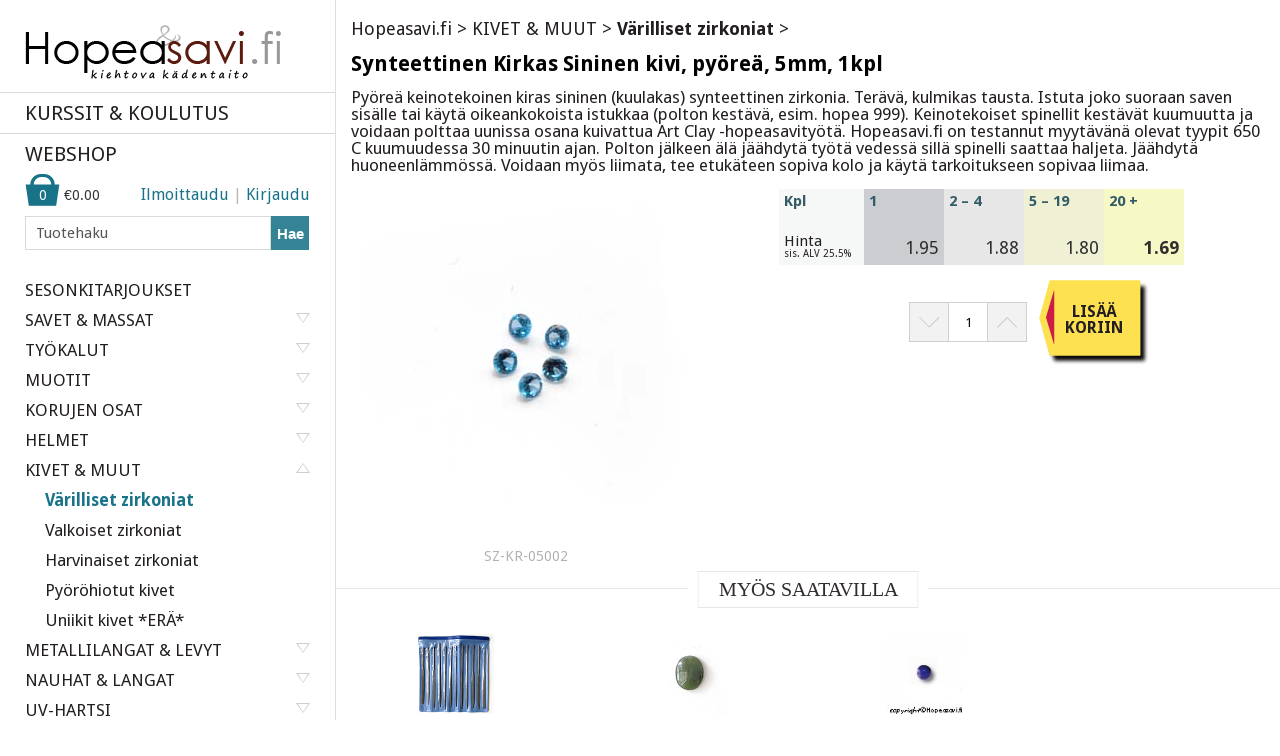

--- FILE ---
content_type: text/html; charset=iso-8859-1
request_url: https://www.hopeasavi.fi/product.php?productid=1022
body_size: 15408
content:
<!DOCTYPE html>

<html xmlns="http://www.w3.org/1999/xhtml">
<head>
<title>Hopeasavi.fi&nbsp;::&nbsp;KIVET &amp; MUUT&nbsp;::&nbsp;Värilliset zirkoniat</title>
<meta http-equiv="Content-Type" content="text/html; charset=iso-8859-1" />
<meta name="description" content="Hopeasavi.fi nettikauppa: metallisavi- ja korutyömateriaalit, korukivet ja korujen valmistukseen tarvittavat työkalut ja tarvikkeet. Tuoteryhmät: SAVET &amp; MASSAT, TYÖKALUT, MUOTIT, KORUJEN OSAT, KIVET &amp; MUUT, METALLILANGAT &amp; LEVYT, NAUHAT &amp; LANGAT, UV-HARTSI, HELMET, SULATUSLASIT &amp; EMALIT, KAULA &amp; RANNEKETJUT, KIRJOJA &amp; VIDEOITA, KORURASIAT &amp; PUSSIT, S-TYÖOHJEET, POISTOMYYNTI, TUKKUPAKKAUKSET, SIIVOUSMYYNTI, YHDEN EURON TUOTTEET, LAHJAKORTTI, UUSIA TUOTTEITA, ERIKOISTARJOUKSIA,..." />
<meta name="keywords" content="Synteettinen Kirkas Sininen kivi, pyöreä, 5mm, 1kpl Hopeasavi fi nettikauppa  metallisavi  ja koruty materiaalit  korukivet ja korujen valmistukseen tarvittavat ty kalut ja tarvikkeet  Tuoteryhm t  SAVET   MASSAT  TY KALUT  MUOTIT  KORUJEN OSAT  KIVET   MUUT  METALLILANGAT   LEVYT  NAUHAT   LANGAT  UV HARTSI  HELMET  SULATUSLASIT   EMALIT  KAULA   RANNEKETJUT  KIRJOJA   VIDEOITA  KORURASIAT   PUSSIT  S TY OHJEET  POISTOMYYNTI  TUKKUPAKKAUKSET  SIIVOUSMYYNTI  YHDEN EURON TUOTTEET  LAHJAKORTTI" />
<script type="text/javascript">
<!--
var number_format_dec = '.';
var number_format_th = '';
var number_format_point = '2';
var store_language = 'FI';
var xcart_web_dir = "";
var images_dir = "/skin1/images";
var lbl_no_items_have_been_selected = 'Valitse uudelleen, kiitos.';
var current_area = 'C';
-->
</script><script language="JavaScript" type="text/javascript">
<!--
// $Id: common.js,v 1.12.2.23 2007/08/30 10:49:09 max Exp $

//
// Enviroment identificator
//
var localIsDOM = document.getElementById?true:false;
var localIsJava = navigator.javaEnabled();
var localIsStrict = document.compatMode=='CSS1Compat';
var localPlatform = navigator.platform;
var localVersion = "0";
var localBrowser = "";
var localBFamily = "";
var isHttps = false;
if (window.opera && localIsDOM) {
	localBFamily = localBrowser = "Opera";
	if (navigator.userAgent.search(/^.*Opera.([\d.]+).*$/) != -1)
		localVersion = navigator.userAgent.replace(/^.*Opera.([\d.]+).*$/, "$1");
	else if (window.print)
		localVersion = "6";
	else
		localVersion = "5";
} else if (document.all && document.all.item)
	localBFamily = localBrowser = 'MSIE';
if (navigator.appName=="Netscape") {
	localBFamily = "NC";
	if (!localIsDOM) {
		localBrowser = 'Netscape';
		localVersion = navigator.userAgent.replace(/^.*Mozilla.([\d.]+).*$/, "$1");
		if(localVersion != '')
			localVersion = "4";
	} else if(navigator.userAgent.indexOf("Safari") >= 0)
		localBrowser = 'Safari';
	else if (navigator.userAgent.indexOf("Netscape") >= 0)
		localBrowser = 'Netscape';
	else if (navigator.userAgent.indexOf("Firefox") >= 0)
		localBrowser = 'Firefox';
	else 
		localBrowser = 'Mozilla';
	
}
if (navigator.userAgent.indexOf("MSMSGS") >= 0)
	localBrowser = "WMessenger";
else if (navigator.userAgent.indexOf("e2dk") >= 0)
	localBrowser = "Edonkey";
else if (navigator.userAgent.indexOf("Gnutella") + navigator.userAgent.indexOf("Gnucleus") >= 0)
	localBrowser = "Gnutella";
else if (navigator.userAgent.indexOf("KazaaClient") >= 0)
	localBrowser = "Kazaa";

if (localVersion == '0' && localBrowser != '') {
	var rg = new RegExp("^.*"+localBrowser+".([\\d.]+).*$");
	localVersion = navigator.userAgent.replace(rg, "$1");
}
var localIsCookie = ((localBrowser == 'Netscape' && localVersion == '4')?(document.cookie != ''):navigator.cookieEnabled);

if (document.location.protocol == "https:") { 
    isHttps = true;
}

function change_antibot_image(id) {
	/*var image = document.getElementById(id);
	if (image)
		image.src = xcart_web_dir+"/antibot_image.php?tmp="+Math.random()+"&section="+id+"&regenerate=Y";*/
	
	
	var images = document.getElementsByClassName(id);
	if (images) {
		var url = xcart_web_dir+"/antibot_image.php?tmp="+Math.random()+"&section="+id+"&regenerate=Y";
		for(var i=0; i<images.length; i++) {
	    	images[i].src = url;
		}	
	}	
}


/*
	Find element by classname
*/
function getElementsByClassName( clsName ) {
	var arr = new Array(); 
	var elems = document.getElementsByTagName("*");
	
	for ( var cls, i = 0; ( elem = elems[i] ); i++ ) {
		if ( elem.className == clsName ) {
			arr[arr.length] = elem;
		}
	}
	return arr;
}
//
// Opener/Closer HTML block
//
function visibleBox(id,skipOpenClose) {
	elm1 = document.getElementById("open"+id);
	elm2 = document.getElementById("close"+id);
	elm3 = document.getElementById("box"+id);

	if(!elm3)
		return false;

	if (skipOpenClose) {
		elm3.style.display = (elm3.style.display == "")?"none":"";
	} else if(elm1) {
		if (elm1.style.display == "") {
			elm1.style.display = "none";
			if(elm2)
				elm2.style.display = "";
			elm3.style.display = "none";
			var class_objs = getElementsByClassName('DialogBox');
			for (var i = 0; i < class_objs.length; i++) {
				class_objs[i].style.height = "1%";
			}
		} else {
			elm1.style.display = "";
			if(elm2)
				elm2.style.display = "none";
			elm3.style.display = "";
		}
	}
}

/*
	URL encode
*/
function urlEncode(url) {
	return url.replace(/\s/g, "+").replace(/&/, "&amp;").replace(/"/, "&quot;")
}

/*
	Math.round() wrapper
*/
function round(n, p) {
	if (isNaN(n))
		n = parseFloat(n);
	if (!p || isNaN(p))
		return Math.round(n);
	p = Math.pow(10, p);
	return Math.round(n*p)/p;
}

/*
	Price format
*/
function price_format(price, thousand_delim, decimal_delim, precision) {
	var thousand_delim = (arguments.length > 1 && thousand_delim !== false) ? thousand_delim : number_format_th;
	var decimal_delim = (arguments.length > 2 && decimal_delim !== false) ? decimal_delim : number_format_dec;
	var precision = (arguments.length > 3 && precision !== false) ? precision : number_format_point;

	if (precision > 0) {
		precision = Math.pow(10, precision);
		price = Math.round(price*precision)/precision;
		var top = Math.floor(price);
		var bottom = Math.round((price-top)*precision)+precision;

	} else {
		var top = Math.round(price);
		var bottom = 0;
	}

	top = top+"";
	bottom = bottom+"";
	var cnt = 0;
	for (var x = top.length; x >= 0; x--) {
		if (cnt % 3 == 0 && cnt > 0 && x > 0)
			top = top.substr(0, x)+thousand_delim+top.substr(x, top.length);

		cnt++;
	}

	return (bottom > 0) ? (top+decimal_delim+bottom.substr(1, bottom.length)) : top;
}

/*
	Substitute
*/
function substitute(lbl) {
var x, rg;
	for(x = 1; x < arguments.length; x+=2) {
		if(arguments[x] && arguments[x+1]) {
			rg = new RegExp("\\{\\{"+arguments[x]+"\\}\\}", "gi");
			lbl = lbl.replace(rg,  arguments[x+1]);
			rg = new RegExp('~~'+arguments[x]+'~~', "gi");
			lbl = lbl.replace(rg,  arguments[x+1]);
		}
	}
	return lbl;
}

function getWindowOutWidth(w) {
	if (!w)
		w = window;
	if (localBFamily == "MSIE")
		return w.document.body.clientWidth;
	else
		return w.outerWidth;
}

function getWindowOutHeight(w) {
	if (!w)
		w = window;
	if (localBFamily == "MSIE")
		return w.document.body.clientHeight;
	else
		return w.outerHeight;
}

function getWindowWidth(w) {
	if (!w)
		w = window;
    if (localBFamily == "MSIE")
		return w.document.body.clientWidth;
    else 
		return w.innerWidth;
}

function getWindowHeight(w) {
	if (!w)
		w = window;
    if (localBFamily == "MSIE")
		return w.document.body.clientHeight;
	else
		return w.innerHeight;
}

function getDocumentHeight(w){
	if (!w)
		 w = window;
	if (localBFamily == "MSIE" || (localBFamily == "Opera" && localVersion >= 7 && localVersion < 8))
		return isStrict ? w.document.documentElement.scrollHeight : w.document.body.scrollHeight;
	if (localBFamily == "NC")
		return w.document.height
	if (localBFamily == "Opera")
		return w.document.body.style.pixelHeight
}

function getDocumentWidth(w) {
	if (!w)
		w = window;
	if (localBFamily == "MSIE" || (localBFamily == "Opera" && localVersion >= 7 && localVersion < 8))
		return isStrict ? w.document.documentElement.scrollWidth : w.document.body.scrollWidth;
	if (localBFamily == "NC")
		return w.document.width;
	if (localBFamily == "Opera")
		return w.document.body.style.pixelWidth;
}

function expandWindowX(w, step, limit) {
	if (!w)
		w = window;

	if (!step)
		step = 10;

	var go = true;
	var i = 200;
	while (go && i--) {
		if (limit && getWindowOutWidth()+step > limit)
			break;

		try {
			w.scrollTo(step, 0);
			go = (w.document.documentElement && w.document.documentElement.scrollLeft > 0) || (w.document.body && w.document.body.scrollLeft > 0);
			if (go)
				w.resizeBy(step, 0);

		} catch (e) {
			return false;
		}
	}

	return true;
}

function expandWindowY(w, step, limit) {
	if (!w)
		w = window;

	if (!step)
		step = 10;

	var go = true;
	var i = 200;
	while (go && i--) {
		if (limit && getWindowOutHeight()+step > limit)
			 break;

		try {
			w.scrollTo(0, step);
			go = (w.document.documentElement && w.document.documentElement.scrollTop > 0) || (w.document.body && w.document.body.scrollTop > 0);
			if (go)
				w.resizeBy(0, step);

		} catch(e) {
			return false;
		}
	}

	return true;
}

/*
	Check list of checkboxes
*/
function checkMarks(form, reg, lbl) {
var is_exist = false;

	if (form.elements.length == 0)
		return true;

	for (var x = 0; x < form.elements.length; x++) {
		if (form.elements[x].name.search(reg) == 0 && form.elements[x].type == 'checkbox' && !form.elements[x].disabled) {
			is_exist = true;
			if (form.elements[x].checked)
				return true;
		}
	}

	if (!is_exist)
		return true;
	else if (lbl)
		alert(lbl);
	else if (lbl_no_items_have_been_selected)
		alert(lbl_no_items_have_been_selected);
	return false;
}

/*
	Submit form with specified value of 'mode' parmaeters
*/
function submitForm(formObj, formMode) {
	if (!formObj)
		return false;
	if (formObj.tagName != "FORM") {
		if (!formObj.form)
			return false;
		formObj = formObj.form;
	}
	if (formObj.mode)
		formObj.mode.value = formMode;
	formObj.submit();
}

/*
	Analogue of PHP function sleep()
*/
function sleep(msec) {
	var then = new Date().getTime()+msec;
	while (then >= new Date().getTime()){
	}
}

/*
	Convert number from current format
	(according to 'Input and display format for floating comma numbers' option)
	to float number
*/
function convert_number(num) {
	var regDec = new RegExp(reg_quote(number_format_dec), "gi");
	var regTh = new RegExp(reg_quote(number_format_th), "gi");
	var pow = Math.pow(10, parseInt(number_format_point));
	num = parseFloat(num.replace(" ", "").replace(regTh, "").replace(regDec, "."));
	return Math.round(num*pow)/pow;
}

/*
	Check string as number
	(according to 'Input and display format for floating comma numbers' option)
*/
function check_is_number(num) {
	var regDec = new RegExp(reg_quote(number_format_dec), "gi");
	var regTh = new RegExp(reg_quote(number_format_th), "gi");
	num = num.replace(" ", "").replace(regTh, "").replace(regDec, ".");
	return (num.search(/^[0-9]+(\.[0-9]+)?$/) != -1);
}

/*
	Qutation for RegExp class
*/
function reg_quote(s) {
	return s.replace(/\./g, "\\.").replace(/\//g, "\\/").replace(/\*/g, "\\*").replace(/\+/g, "\\+").replace(/\[/g, "\\[").replace(/\]/g, "\\]");
}

function setCookie(name, value, path, expires) {
	if (typeof(expires) == 'object') {
		try {
			var days = ['Sun', 'Mon', 'Tue', 'Wed', 'Thu', 'Fri', 'Sat'];
			var months = ['Jan', 'Feb', 'Mar', 'Apr', 'May', 'Jun', 'Jul', 'Aug', 'Sep', 'Oct', 'Nov', 'Dec'];
			if (days[expires.getDay()] && months[expires.getMonth()])
				expires = days[expires.getDay()]+" "+expires.getDate()+"-"+months[expires.getMonth()]+"-"+expires.getFullYear()+" "+expires.getHours()+":"+expires.getMinutes()+":"+expires.getSeconds()+" GMT";
		} catch(e) { }
	}

	if (typeof(expires) != 'string')
		expires = false;

	document.cookie = name+"="+escape(value)+(expires ? "; expires=" + expires : "")+(path ? "; path="+path : "");
}

function deleteCookie(name) {
	document.cookie = name+"=0; expires=Fri, 31 Dec 1999 23:59:59 GMT;";
}

/*
	Clone object
*/
function cloneObject(orig) {
	var r = {};
	for (var i in orig) {
		r[i] = orig[i];
	}

	return r;
}

/*
	Get first checkbox and redirect to URL
*/
function getFirstCB(form, reg) {

	while (form.tagName && form.tagName.toUpperCase() != 'FORM')
		form = form.parentNode;

	if (!form.tagName || form.tagName.toUpperCase() != 'FORM' || form.elements.length == 0)
        return false;

	var selectedChk = false;
    for (var x = 0; x < form.elements.length; x++) {
        if (form.elements[x].name.search(reg) == 0 && form.elements[x].type == 'checkbox' && !form.elements[x].disabled && form.elements[x].checked) {
			selectedChk = form.elements[x];
			break;
        }
    }
    
    if (!selectedChk) {
		if (lbl_no_items_have_been_selected)
			alert(lbl_no_items_have_been_selected);

        return false;
	}

    return selectedChk;
}

/*
	getElementById() wrapper
*/
function _getById(id) {
	if (typeof(id) != 'string' || !id)
		return false;

	var obj = document.getElementById(id);
	if (obj && obj.id != id) {
		obj = false;
		for (var i = 0; i < document.all.length && obj === false; i++) {
			if (document.all[i].id == id)
				obj = document.all[i];
		}
	}

	return obj;
}

// undefined or not
function isset(obj) {
	return typeof(obj) != 'undefined' && obj !== null;
}


// Check - variable is function or not
function isFunction(f) {
	return (typeof(f) == 'function' || (typeof(f) == 'object' && (f+"").search(/\s*function /) === 0));
}

-->
</script>
<script type="text/javascript">
<!--
var usertype = "C";

var scriptNode = false;
scriptNode = document.createElement("script");
scriptNode.type = "text/javascript";
-->
</script>
<script language="JavaScript" type="text/javascript">
<!--
// $Id: browser_identificator.js,v 1.3.2.1 2007/03/12 12:00:45 twice Exp $
if (scriptNode) {
/*
var plugins = '';
var x;
	for(x = 0; x < navigator.plugins.length; x++)
		plugins += (plugins == ''?"":"|")+urlEncode(navigator.plugins[x].name);
*/
	scriptNode.src = xcart_web_dir+"/adaptive.php?send_browser="+(localIsDOM?"Y":"N")+(localIsStrict?"Y":"N")+(localIsJava?"Y":"N")+"|"+localBrowser+"|"+localVersion+"|"+localPlatform+"|"+(localIsCookie?"Y":"N")+"|"+screen.width+"|"+screen.height+"|"+usertype;
	document.getElementsByTagName('head')[0].appendChild(scriptNode);
}

-->
</script>

<meta name="viewport" content="initial-scale=1, maximum-scale=1, minimum-scale=1, user-scalable=0, width=device-width">

<link rel="stylesheet" href="/skin1/skin1.css" />
<link href='//fonts.googleapis.com/css?family=Droid+Sans:400,700' rel='stylesheet' type='text/css'>
  	
<script src="/skin1/jquery-1.9.0.min.js" language="JavaScript" type="text/javascript"></script>
<script src="/skin1/main.js" language="JavaScript" type="text/javascript"></script>

<script src="/skin1/add_to_cart.js" language="JavaScript" type="text/javascript"></script>

<script src="/skin1/jquery.zoom.min.js" language="JavaScript" type="text/javascript"></script>

</head>
<body class="page_product  ">

	<div id="left">
		<div class="logo"><a href="http://hopeasavi.fi/"><img src="/skin1/images/logo.png" width="256" height="54" alt="" /></a></div>

		<p>
			<a href="workshops.php" >KURSSIT & KOULUTUS</a>
		</p>	
		<a href="shop.php" class="webshop ">WEBSHOP</a>
		<div class="login">

			<div class="l">
				<a href="#" id="reg_link" >Ilmoittaudu</a> | <a href="#" id="login_link">Kirjaudu</a>			</div>			
			<a href="cart.php" class="cart">
				<span id="cart_totals">
					<div class="cartotals" id="i_total">0</div>
					<input type="hidden" id="comma" value="0">					<div class="cartotals"  id="c_total"><span style="WHITE-SPACE: nowrap">&euro;0.00</span></div>&nbsp;
				</span>
							</a>
			
								
			<div id="login_block" class="login_block">
													
			
			<form action="https://hopeasavi.fi/include/login.php" method="post" name="authform">
				<input type="hidden" name="HTTP_REFERER" value="" />
				<input type="hidden" name="" value="5364db9790b1869637e6d97c7183819b" />
				<input type="hidden" name="xid" value="5364db9790b1869637e6d97c7183819b" />

			 			<input type="text" name="username" size="16" value="" placeholder="Tunnus" />
			<input type="password" name="password" size="16" maxlength="64" value="" placeholder="Salasana"/>
			
			<a href="help.php?section=Password_Recovery">Unohditko salasanan?</a><br>
			
			<div class="btn" onclick="javascript: document.authform.submit();"><span>KIRJAUDU</span></div>

				<input type="hidden" name="mode" value="login" />
								<input type="hidden" name="usertype" value="C" />
								<input type="hidden" name="redirect" value="customer" />
			 

			</form>			
			</div>
						
									<div id="reg_block" class="reg_block" >
						<script type="text/javascript" language="JavaScript 1.2">
<!--
var txt_email_invalid = "Sähköpostiosite on virheellinen. Ole hyvä ja yritä uudelleen.";
-->
</script>
<script language="JavaScript" type="text/javascript">
<!--
// $Id: check_email_script.js,v 1.1.2.2 2007/03/19 07:01:10 max Exp $

function checkEmailAddress(field, empty_err) {
var err = false;
var res, x;
	if (!field)
		return true;

	if (field.value.length == 0) {
		if (empty_err != 'Y')
			return true;
		else
			err = true;
	}

	var arrEmail = field.value.replace(/^\s+/, '').replace(/\s+$/, '').split('@');
	if (arrEmail.length != 2 || arrEmail[0].length < 1)
		err = true;
	if (!err) {
		if (arrEmail[0].length > 2)
			res = arrEmail[0].search(/^[-\w][-!#\$%&'*+.\/\d\.\w]+[-\w]$/gi);
		else
			res = arrEmail[0].search(/^[-\w]+$/gi);
		if (res == -1)
			err = true;
	}
	if (!err) {
		var arr2Email = arrEmail[1].split('.');
		if (arr2Email.length < 2)
			err = true;
	}
	if (!err) {
		var domenTail = arr2Email[arr2Email.length-1];
		var _arr2Email = new Array();
		for (x = 0; x < arr2Email.length-1; x++)
			_arr2Email[x] = arr2Email[x];
		arr2Email = _arr2Email;
		var domen = arr2Email.join('.');
		res = domen.search(/^[-!#\$%&*+\\\/=?\.\w^`{|}~]+$/gi);
		if (res == -1)
			err = true;
		res = domenTail.search(/^[a-zA-Z]+$/gi);
		if (res == -1 || domenTail.length < 2 || domenTail.length > 6)
			err = true;
	}
//	/^([-\w][-\.\w]*)?[-\w]@([-!#\$%&*+\\\/=?\w^`{|}~]+\.)+[a-zA-Z]{2,6}$/gi

	if (err) {
		alert(txt_email_invalid);
		field.focus();
		field.select();
	}
	return !err;
}


-->
</script>
			<script type="text/javascript" language="JavaScript 1.2">
<!--
var config_default_country = "FI";

// used in check_zip_code_field() from check_zipcode.js
// note: you should update language variables after change this table

var check_zip_code_rules = {
	AT: { lens:{} },
	CA: { lens:{} },
	CH: { lens:{} },
	DE: { lens:{}, re:/\D/ },
	LU: { lens:{} },
	US: { lens:{}, re:/\D/ }
};
check_zip_code_rules.AT.lens[4] = true;
check_zip_code_rules.CA.lens[6] = true;
check_zip_code_rules.CA.lens[7] = true;
check_zip_code_rules.CH.lens[4] = true;
check_zip_code_rules.DE.lens[5] = true;
check_zip_code_rules.LU.lens[4] = true;
check_zip_code_rules.US.lens[5] = true;


check_zip_code_rules.AT.error='Ensure that you have 4 digits in your postal code';
check_zip_code_rules.CA.error='Ensure that you have 6 or 7 characters in your postal code';
check_zip_code_rules.CH.error='Ensure that you have 4 digits in your postal code';
check_zip_code_rules.DE.error='Ensure that you have 5 digits in your postal code';
check_zip_code_rules.LU.error='Ensure that you have 4 digits in your postal code';
check_zip_code_rules.US.error='Ensure that you have 5 digits in your zip code';

-->
</script>
<script language="JavaScript" type="text/javascript">
<!--
// $Id: check_zipcode.js,v 1.3.2.2 2007/02/20 11:26:13 max Exp $

// check_zip_code_rules is defined in check_zipcode_js.tpl

function check_zip_code_field(cnt, zip) {
	var c_code;
	var zip_error = false;

	if (!zip || zip.value == "")
		return true;

	c_code = cnt ? cnt.options[cnt.selectedIndex].value : config_default_country;

	if (window.check_zip_code_rules && isset(check_zip_code_rules[c_code])) {
		var rules = check_zip_code_rules[c_code];

		if (isset(rules.lens) && !isset(rules.lens[zip.value.length]))
			zip_error = true;

		if (isset(rules.re) && zip.value.search(rules.re) != -1)
			zip_error = true;

		if (zip_error) {
			if (rules.error && rules.error.length > 0)
				alert(rules.error);
			zip.focus();
			return false;
		}
	}

	return !zip_error;
}

function check_zip_code(s) {
	if (s==undefined)
		s='';
	return check_zip_code_field(document.forms["registerform"+s].b_country, document.forms["registerform"+s].b_zipcode) && check_zip_code_field(document.forms["registerform"+s].s_country, document.forms["registerform"+s].s_zipcode); 
}


-->
</script>
			<script type="text/javascript" language="JavaScript 1.2">
<!--
var requiredFields = [
	["firstname", "Etunimi"],
	["lastname", "Sukunimi"],
	["b_address", "Osoite"],
	["b_city", "<span style=\"font-size: 9pt; font-family: Arial\">Paikkakunta</span>"],
	["b_country", "Maa"],
	["b_zipcode", "Postinumero"],
	["phone", "Puhelin"],
	["email", "Sähköposti"],
 
 
	["uname", "Tunnus"],
	["passwd1", "Salasana"],
	["passwd2", "Kertaa salasana"],
];
-->
</script> 
			<script type="text/javascript">
<!--
var lbl_required_field_is_empty = "Ole hyvä ja täytä \'~~field~~\' ,kiitos!";
-->
</script>
<script language="JavaScript" type="text/javascript">
<!--
/* $Id: check_required_fields_js.js,v 1.3.2.3 2006/12/25 11:23:19 max Exp $ */

/*
	Check required fields
*/
function checkRequired(lFields, id) {
	if (!lFields || lFields.length == 0)
		return true;

	if (id) {
		for (var x = 0; x < lFields.length; x++) {
			if (lFields[x][0] == id) {
				lFields = [lFields[x]];
				break;
			}
		}
	}

	for (var x = 0; x < lFields.length; x++) {
		if (!lFields[x] || !document.getElementById(lFields[x][0]))
			continue;

		var obj = _getById(lFields[x][0]);
		if ((obj.type == 'text' || obj.type == 'password' || obj.type == 'textarea') && !obj.value.search(/^[\s]*$/gi)) {
			if (lbl_required_field_is_empty != '') {
				alert(substitute(lbl_required_field_is_empty, 'field', lFields[x][1]));
			} else {
				alert(lFields[x][1]);
			}

			if (!obj.disabled && obj.type != 'hidden') {
				checkRequiredShow(obj);
				obj.focus();
			}

			return false;

		}
	}

	return true;
}

/*
	Show hidden element and element's parents
*/
function checkRequiredShow(elm) {
	if (elm.style && elm.style.display == 'none') {

		if (elm.id == 'ship_box' && document.getElementById('ship2diff')) {
			/* Exception for Register page */
			document.getElementById('ship2diff').checked = true;
			document.getElementById('ship2diff').onclick();
			
		} else
			elm.style.display = '';
	}

	if (elm.parentNode)
		checkRequiredShow(elm.parentNode);

}


-->
</script>
						<script type="text/javascript" language="JavaScript 1.2">
<!--
var txt_no_states = "The selected country doesn\'t require \'state\' field";
var txt_no_counties = "The selected country doesn\'t require \'county\' field";
var use_counties = false;
var states_sort_override = false;

var countries = {};
countries.AT = {states: false};
countries.BE = {states: false};
countries.EE = {states: false};
countries.FR = {states: false};
countries.DE = {states: false};
countries.GR = {states: false};
countries.IS = {states: false};
countries.IE = {states: false};
countries.IT = {states: false};
countries.LV = {states: false};
countries.LI = {states: false};
countries.LT = {states: false};
countries.LU = {states: false};
countries.MC = {states: false};
countries.NL = {states: false};
countries.NO = {states: false};
countries.PL = {states: false};
countries.PT = {states: false};
countries.SK = {states: false};
countries.SI = {states: false};
countries.ES = {states: false};
countries.FI = {states: false};
countries.SE = {states: false};
countries.CH = {states: false};
countries.GB = {states: false};



-->
</script>
<script language="JavaScript" type="text/javascript">
<!--
/* $Id: change_states.js,v 1.7.2.5 2007/02/20 11:26:13 max Exp $ */

/*
	Initialization procedure
*/
function init_js_states(obj, state_name, county_name, state_value, county_value, force_run) {
	if (!obj || typeof(state_name) != 'string' || !state_name || !obj.form.elements.namedItem(state_name))
		return false;

	/* Get child objects	*/
	obj.states = obj.form.elements.namedItem(state_name);
	obj.counties = (typeof(county_name) == 'string' && county_name) ? obj.form.elements.namedItem(county_name) : false;

	obj.lastCode = false;
	obj.lastStateCode = false;
	obj.defaultStates = [];
	if (obj.counties)
		obj.defaultCounties = [];

	/* Get default values	*/
	var code = obj.options[obj.selectedIndex].value;
	if (countries[code] && countries[code].states && countries[code].states.length > 0) {
		for (var i in countries[code].states) {
			if (countries[code].states[i].code == state_value) {

				/* Save default state	*/
				obj.defaultStates[code] = i;
				if (obj.counties && countries[code].states[i].counties && countries[code].states[i].counties.length > 0) {
					for (var x in countries[code].states[i].counties) {
						if (x == county_value) {

							/* Save default county	*/
							obj.defaultCounties[i] = x;
							break;
						}
					}
				}
				break;
			}
		}
	}

	/* Save state and/or county full name	*/
	if (!obj.defaultStates[code]) {
		obj.defaultStateFull = state_value;
		obj.defaultCountyFull = county_value;
	} else if (obj.counties && !obj.defaultCounties[obj.defaultStates[code]]) {
		obj.defaultCountyFull = county_value;
	}

	obj.states.countries = obj;
	obj.statesName = state_name;
	if (obj.counties) {
		obj.counties.countries = obj;
		obj.countiesName = county_name;
	}

	/* Define handler for onchange events	*/
	if (obj.onchange)	
		obj.oldOnchange = obj.onchange;
	obj.onchange = change_states;

	if (obj.states.onchange)	
		obj.oldStatesOnchange = obj.states.onchange;
	obj.states.onchange = change_counties;

	if (obj.counties && obj.counties.onchange) {
		obj.oldCountiesOnchange = obj.counties.onchange;
	}

	/* Object settings	*/
	obj.statesInputSize = 32;
	obj.statesInputMaxLength = false;
	obj.statesSpanClass = "SmallText";
	obj.statesSpanStyle = false;
	obj.statesSelectClass = false;
	obj.statesSelectStyle = false;
	obj.statesInputClass = false;
	obj.statesInputStyle = false;
	obj.statesNoStates = window.txt_no_states ? txt_no_states : false;
	obj.countiesNoCounties = window.txt_no_counties ? txt_no_counties : false;

	if (force_run) {
		start_js_states(document.getElementById(obj.id));

	} else if (window.addEventListener) {
		window.addEventListener("load", new Function('', "start_js_states(document.getElementById('"+obj.id+"'))"), false);

	} else if (window.attachEvent) {
		window.attachEvent("onload", new Function('', "start_js_states(document.getElementById('"+obj.id+"'))"));

	} else if (localBFamily != 'MSIE' || (localPlatform != 'MacPPC' && localPlatform != 'Mac')) {
		if (window.onload)
			window.oldOnload = window.onload;
		window.onload = new Function('', "if (this.oldOnload) this.oldOnload(); start_js_states(document.getElementById('"+obj.id+"'))");

	} else {
		setTimeout("start_js_states(document.getElementById('"+obj.id+"'))", 3000);

	}

	check_countries(obj);

	return obj;
}

/*
	Initial object run
*/
function start_js_states(obj) {
	if (obj && obj.onchange) {
		if (localBFamily == 'Opera') {
			var p = obj;
			while (p.parentNode) {
				if (p.style.display == 'none') {
					return;
				}
				p = p.parentNode;
			}
		}

		obj.onchange();
	}
}

/*
	Change states list
*/
function change_states() {
	var code = this.options[this.selectedIndex].value;

	/* Detect input box type and get default value	*/
	if (this.states.tagName.toUpperCase() == 'SPAN') {
		var type = false;

	} else if (this.states.tagName.toUpperCase() == 'SELECT') {
		var type = 'S';
		if (this.lastCode && countries[this.lastCode] && countries[this.lastCode].states && countries[this.lastCode].states.length > 0) {
			for (var i in countries[this.lastCode].states) {
				if (countries[this.lastCode].states[i].code == this.states.options[this.states.selectedIndex].value) {
					this.defaultStates[this.lastCode] = i;
					break;
				}
			}
		}

	} else if (this.states.tagName.toUpperCase() == 'INPUT') {
		var type = 'I';
		this.defaultStateFull = this.states.value;

	} else {
		return true;
	}

	if (countries[code].states === false) {
		/* If current country hasn't any states	*/
		if (type !== false) {
			this.states = tag_replace(this.states, "SPAN");
			if (this.statesNoStates)
				this.states.innerHTML = this.statesNoStates;
			if (this.statesSpanClass)
				this.states.className = this.statesSpanClass;
			this.states.countries = this;
			this.states.onchange = change_counties;
		}

	} else if (countries[code].states.length == 0) {
		/* If current country has empty states list	*/
		if (type != "I") {
			this.states = tag_replace(this.states, "INPUT", this.statesName);
			if (this.statesInputSize)
				this.states.size = this.statesInputSize;
			if (this.statesInputMaxLength)
				this.states.maxLength = this.statesInputMaxLength;
			if (this.statesInputClass)
				this.states.className = this.statesInputClass;
			this.states.countries = this;
			this.states.onchange = change_counties;
			this.states.oldOnchange = this.oldStatesOnchange;
		}
		if (this.defaultStateFull)
			this.states.value = this.defaultStateFull;

	} else if (countries[code].states.length > 0) {
		/* If current country has states list	*/
		if (type != "S") {
			this.states = tag_replace(this.states, "SELECT", this.statesName);
			if (this.statesSelectClass)
				this.states.className = this.statesSelectClass;
			this.states.countries = this;
			this.states.onchange = change_counties;
			this.states.oldOnchange = this.oldStatesOnchange;

		}

		/* States list cleaning	*/
		if ((this.lastCode != code || states_sort_override) && type == 'S') {
			while (this.states.options.length > 0)
				this.states.options[this.states.options.length-1] = null;
		}

		if (type != 'S' || this.lastCode != code) {
			/* Fill states list	*/
			if (states_sort_override) {

				/* Sort	*/
				var tmp = [];
				for (var i in countries[code].states) {
					tmp[i] = {
						name: countries[code].states[i].name,
						code: countries[code].states[i].code,
						order: countries[code].states[i].order,
						idx: i
					};
				}
				tmp.sort(sort_states);

				/* Fill list	*/
				for (var i in tmp) {
					if (!tmp[i])
						continue;

					this.states.options[this.states.options.length] = new Option(tmp[i].name, tmp[i].code);
					if (this.defaultStates[code] == tmp[i].idx) {
						this.states.options[this.states.options.length-1].selected = true;
						this.states.selectedIndex = this.states.options.length-1;
					}
				}

				/* Set default state	*/
			} else {
				for (var i in countries[code].states) {
					this.states.options[this.states.options.length] = new Option(countries[code].states[i].name, countries[code].states[i].code);
					if (this.defaultStates[code] == i)
						this.states.options[this.states.options.length-1].selected = true;
				}
			}

		} else if (this.defaultStates[code] && countries[code].states[this.defaultStates[code]]) {
			/* Set default state	*/
			for (var i = 0; i < this.states.options.length; i++) {
				if (this.states.options[i].value == countries[code].states[this.defaultStates[code]].code) {
					this.states.options[i].selected = true;
					this.states.selectedIndex = i;
					break;
				}
			}		

		} else {
			this.states.options[0].selected = true;
			this.states.selectedIndex = 0;
		}
	}

	/* Call old onchange event handler	*/
	if (this.oldOnchange)
		this.oldOnchange();

	/* Call counties rebuild procedure	*/
	if (this.states.onchange)
		this.states.onchange();

	this.oldSelectedIndex = this.selectedIndex;

	this.lastCode = code;

}

/*
	Change counties list
*/
function change_counties() {
	if (!this.countries || !this.countries.counties)
		return true;

	var counties = this.countries.counties;
	var code = this.countries.options[this.countries.selectedIndex].value;
	var scode = false;
	if (this.options && countries[code].states && countries[code].states.length > 0 && this.options[this.selectedIndex]) {
		for (var i in countries[code].states) {
			if (countries[code].states[i].code == this.options[this.selectedIndex].value) {
				scode = i;
				break;
			}
		}
	} else if (this.tagName.toUpperCase() == "INPUT") {
		scode = 0;
	}

	/* Detect input box type and get default value	*/
	if (counties.tagName.toUpperCase() == 'SPAN') {
		var type = false;

	} else if (counties.tagName.toUpperCase() == 'SELECT') {
		var type = 'S';
		if (this.countries.lastCode && this.countries.lastStateCode && countries[this.countries.lastCode] && countries[this.countries.lastCode].states && countries[this.countries.lastCode].states[this.countries.lastStateCode] && countries[this.countries.lastCode].states[this.countries.lastStateCode].counties && countries[this.countries.lastCode].states[this.countries.lastStateCode].counties.length > 0) {
			for (var i in countries[this.countries.lastCode].states[this.countries.lastStateCode].counties) {
				if (i == counties.options[counties.selectedIndex].value) {
					this.countries.defaultCounties[this.countries.lastStateCode] = i;
					break;
				}
			}
		}

	} else if (counties.tagName.toUpperCase() == 'INPUT') {
		var type = 'I';
		this.countries.defaultCountyFull = counties.value;

	} else {
		return true;
	}

	if (scode === false) {
		/* If current country hasn't any states	and counties	*/
		if (type !== false) {
			this.countries.counties = counties = tag_replace(counties, "SPAN");
			if (this.countries.countiesNoCounties)
				counties.innerHTML = this.countries.countiesNoCounties;
			if (this.countries.statesSpanClass)
				counties.className = this.countries.statesSpanClass;
		}

	} else if (!countries[code].states[scode] || countries[code].states[scode].counties.length == 0) {
		/* If current country hasn't states	or current state hasn't counties list */
		if (type != "I") {
			this.countries.counties = counties = tag_replace(counties, "INPUT", this.countries.countiesName);
			if (this.countries.statesInputSize)
				counties.size = this.countries.statesInputSize;
			if (this.countries.statesInputMaxLength)
				counties.maxLength = this.countries.statesInputMaxLength;
			if (this.countries.statesInputClass)
				counties.className = this.countries.statesInputClass;
			if (this.countries.oldCountiesOnchange)
				counties.onchange = this.countries.oldCountiesOnchange;
		}
		if (this.countries.defaultCountyFull)
			counties.value = this.countries.defaultCountyFull;

	} else if (countries[code].states[scode].counties.length > 0) {
		/* If current state has counties list	*/
		if (type != "S") {
			this.countries.counties = counties = tag_replace(counties, "SELECT", this.countries.countiesName);
			if (this.countries.statesSelectClass)
				counties.className = this.countries.statesSelectClass;
			if (this.countries.oldCountiesOnchange)
				counties.onchange = this.countries.oldCountiesOnchange;
		}

		/* Clear old counties list	*/
		if ((this.countries.lastStateCode != scode || states_sort_override) && type == 'S') {
			while (counties.options.length > 0)
				counties.options[0] = null;
		}

		/* Fill counties list	*/
		if (this.countries.lastStateCode != scode || type != 'S') {

		if (states_sort_override) {

			/* Sort	*/
			var tmp = [];
			for (var i in countries[code].states[scode].counties) {
				tmp[i] = {
					name: countries[code].states[scode].counties[i].name,
					order: countries[code].states[scode].counties[i].order,
					idx: i
				};

			}
			tmp.sort(sort_states);

			/* Fill list	*/
			for (var i in tmp) {
				if (!tmp[i])
					continue;
				counties.options[counties.options.length] = new Option(tmp[i].name, tmp[i].idx);
				if (this.countries.defaultCounties[scode] == tmp[i].idx) {
					counties.options[counties.options.length-1].selected = true;
					counties.selectedIndex = counties.options.length-1;
				}
			}

		} else {
			for (var i in countries[code].states[scode].counties) {
				counties.options[counties.options.length] = new Option(countries[code].states[scode].counties[i].name, i);
				if (this.countries.defaultCounties[scode] == i)
					counties.options[counties.options.length-1].selected = true;
			}
		}

		}
	}

	this.countries.lastStateCode = scode;

	if (this.oldOnchange)
		this.oldOnchange();	

	if (counties.onchange)
		counties.onchange();
}

/*
	Replace tag by tag
*/
function tag_replace(obj, tag, tname) {
	var tmp = obj.parentNode.insertBefore(document.createElement(tag), obj);
	obj.parentNode.removeChild(obj);
	if (obj.name)
		obj.name = '';
	delete obj;
	if (tname)
		tmp.id = tmp.name = tname;
	return tmp;
}

/*
	Sort states and counties (Opera fix)
*/
function sort_states(a, b) {
	if (!a || !b || !a.order || !b.order || a.order == b.order)
		return 0;
	return a.order > b.order ? 1 : -1;
}

/*
	Check countries list (for Google Toolbar Autofill functionality)
*/
function check_countries(obj) {
	if (!obj || !obj.id)
		return;

	if (isset(obj.oldSelectedIndex) && obj.oldSelectedIndex != obj.selectedIndex && obj.onchange)
		obj.onchange();

	obj.oldSelectedIndex = obj.selectedIndex;
	obj.changeStatesTO = setTimeout("check_countries(document.getElementById('"+obj.id+"'));", 1000);
}

-->
</script>
				
					
			
												

			
			
			<script type="text/javascript" language="JavaScript 1.2">
			<!--
			var is_run = false;
			function check_registerform_fields1() {
				if(is_run)
					return false;
				is_run = true;
				if (check_zip_code(1) && checkEmailAddress(document.registerform1.email, 'Y') && checkRequired(requiredFields)) {
					document.registerform1.submit();
					return true;
				}
				is_run = false;
				return false;
			}
			-->
			</script>
			
			<p class="h3">Liity asiakkaaksi</p>
			<p class="h4"><font class="Star"><b>*</b></font> Huom!: Täytä kaikki tähdellä (*) merkityt kentät.</p>

			<form action="?productid=1022" method="post" name="registerform1" onsubmit="javascript: check_registerform_fields1(); return false;">
						<input type="hidden" name="pid" value="" />
			<table cellspacing="1" cellpadding="2" width="100%" border="0">
			<tbody>
			
<tr>
<td>
<input type="text" id="firstname" name="firstname" size="22" maxlength="32" value="" placeholder="Etunimi*"/>
</td>
</tr>
<tr>
<td>
<input type="text" id="lastname" name="lastname" size="22" maxlength="32" value=""  placeholder="Sukunimi*"/>
</td>
</tr>
<tr>
<td>
<input type="text" id="company" name="company" size="22" maxlength="255" value="" placeholder="Yritys (jos on)"/>
</td>
</tr>

			




<tr>
<td>
<input type="text" id="b_address" name="b_address" size="22" maxlength="64" value=""  placeholder="Osoite*"/>
</td>
</tr>

<tr>
<td>
<input type="text" id="b_address_2" name="b_address_2" size="22" maxlength="64" value=""  placeholder="Osoite"/>
</td>
</tr>

<tr>
<td>
<input type="text" id="b_zipcode" name="b_zipcode" size="22" maxlength="32" value="" onchange="javascript: check_zip_code();" placeholder="Postinumero*"/>
</td>
</tr>

<tr>
<td>
<input type="text" id="b_city" name="b_city" size="22" maxlength="64" value=""  placeholder="Paikkakunta*"/>
</td>
</tr>



<tr>
<td>
<select name="b_country" id="b_country" onchange="check_zip_code()" style="width: 167px">
<option value="AT">Austria</option>
<option value="BE">Belgium</option>
<option value="EE">Estonia</option>
<option value="FR">France</option>
<option value="DE">Germany</option>
<option value="GR">Greece</option>
<option value="IS">Iceland</option>
<option value="IE">Ireland</option>
<option value="IT">Italy</option>
<option value="LV">Latvia</option>
<option value="LI">Liechtenstein</option>
<option value="LT">Lithuania</option>
<option value="LU">Luxembourg</option>
<option value="MC">Monaco</option>
<option value="NL">Netherlands</option>
<option value="NO">Norway</option>
<option value="PL">Poland</option>
<option value="PT">Portugal</option>
<option value="SK">Slovakia</option>
<option value="SI">Slovenia</option>
<option value="ES">Spain</option>
<option value="FI" selected="selected">Suomi</option>
<option value="SE">Sweden</option>
<option value="CH">Switzerland</option>
<option value="GB">United Kingdom (Great Britain)</option>
</select>
</td>
</tr>




			
			
<tr>
<td>
<input type="text" id="phone" name="phone" size="22" maxlength="32" value=""  placeholder="Puhelin*"/>
</td>
</tr>
<tr>
<td >
<input type="text" name="additional_values[2]" id="additional_values_2" size="22" value="" placeholder="Toinen puhelin"/>
</td>
</tr>
<tr>
<td>
<input type="text" id="email" name="email" size="22" maxlength="128" value=""  placeholder="Sähköposti*"/>
</td>
</tr>

			
						<tr>
<td >Valitse oma tunnus &amp; salasana käyttäjäsivullesi</td>
</tr>










<tr>
<td>
<input type="text" id="uname" name="uname" size="22" maxlength="32" value=""  placeholder="Tunnus*"/>
</td>
</tr>

<tr>
<td><input type="password" id="passwd1" name="passwd1" size="22" maxlength="64" value="" placeholder="Salasana*"/>
 
</td>
</tr>

<tr>
<td><input type="password" id="passwd2" name="passwd2" size="22" maxlength="64" value="" placeholder="Kertaa salasana*"/>
 
</td>
</tr>






			<tr>
<td >
<span class="t">Tilaan uutisviestin</span><select name="additional_values[3]" id="additional_values_3">
<option value='Kyllä'>Kyllä</option>
<option value='Ei'>Ei</option>
</select>
</td>
</tr>
			
			
			
									<tr>	
	<td >

<table width="100%" border="0" class="cap">
<tr>
	<td colspan="2" align="center">Ole hyvä ja laita seuraava koodi allaolevaan laatikkoon<br>(tämä varotoimi estää Spam robottien toiminnan)</td>
</tr>
<tr>
	<td align="center" colspan="2" width="10%">
<img src="/antibot_image.php?section=on_registration" class="on_registration" alt="" /><br />
<a href="javascript: void(change_antibot_image('on_registration'));">Näytä toinen koodi</a>
<br>
<input type="text" name="antibot_input_str" />
	</td>
</tr>
</table>

		</td>
</tr>			
			<tr>
			<td class="cond">
						Napsauttamalla allaolevaa "Ilmoittaudu" painiketta <br> 
vahvistat että ikäsi on vähintään 18 vuotta<br>
ja että hyväksyt Hopeasavi.fi <a href="help.php?section=conditions" target="_blank">Toimitusehdot</a>
						</td>
			</tr>

			<tr>
			<td class="c">

			
			<input type="hidden" name="anonymous" value="" />

									 <div class="btn" onclick="javascript: return check_registerform_fields1();"><span>ILMOITTAUDU</span></div>
			
			</td>
			</tr>

			</tbody>
			</table>
			<input type="hidden" name="usertype" value="C" />
			</form>		
			</div>	
											</div>	
		
		<form method="post" action="search.php" name="productsearchform">
<input type="hidden" name="simple_search" value="Y" />
<input type="hidden" name="mode" value="search" />
<input type="hidden" name="posted_data[by_title]" value="Y" />
<input type="hidden" name="posted_data[by_shortdescr]" value="Y" />
<input type="hidden" name="posted_data[by_fulldescr]" value="Y" />
<input type="hidden" name="posted_data[including]" value="all" />


<input type="text" id="searchedit" name="posted_data[substring]" value="" placeholder="Tuotehaku"><button type="submit"><span>Hae</span></button>

</form>				
					<ul>
<li>
		<p ><a href="home.php?cat=367" >SESONKITARJOUKSET</a></p>
	
	</li>	
<li>
		<p >SAVET & MASSAT <i></i></p>
	
		<ul >
		<li><a href="home.php?cat=250" >Art Clay -hopeasavi</a></li><li><a href="home.php?cat=302" >AC -kuparisavi & Osat</a></li><li><a href="home.php?cat=303" >Pronssisavi & Osat</a></li><li><a href="home.php?cat=252" >Muottimassat</a></li><li><a href="home.php?cat=306" >Polymeerimassat</a></li>
	</ul>
	</li>	
<li>
		<p >TYÖKALUT <i></i></p>
	
		<ul >
		<li><a href="home.php?cat=258" >Muotoilu & Design</a></li><li><a href="home.php?cat=318" >Leikkurit & Sapluunat</a></li><li><a href="home.php?cat=260" >Viilaus & Hionta</a></li><li><a href="home.php?cat=261" >Poltto & Koru-uunit</a></li><li><a href="home.php?cat=262" >Kiillotus & Viimeistely</a></li><li><a href="home.php?cat=263" >Sormuksen tekeminen</a></li><li><a href="home.php?cat=307" >Tekstuurilevyt</a></li><li><a href="home.php?cat=343" >Pihdit</a></li><li><a href="home.php?cat=342" >Sahat & tarvikkeet</a></li><li><a href="home.php?cat=319" >Juottaminen</a></li><li><a href="home.php?cat=349" >Metallilankatyökalut</a></li><li><a href="home.php?cat=314" >Hopeasepän työkalut</a></li><li><a href="home.php?cat=264" >Muut työkalut</a></li>
	</ul>
	</li>	
<li>
		<p >MUOTIT <i></i></p>
	
		<ul >
		<li><a href="home.php?cat=356" >Muotit</a></li><li><a href="home.php?cat=355" >Transparantit muoti</a></li>
	</ul>
	</li>	
<li>
		<p >KORUJEN OSAT <i></i></p>
	
		<ul >
		<li><a href="home.php?cat=270" >Hopea -poltettavat osat</a></li><li><a href="home.php?cat=294" >Koruosat hopea 925</a></li><li><a href="home.php?cat=271" >Välirenkaat</a></li><li><a href="home.php?cat=295" >Korvakoruosat</a></li><li><a href="home.php?cat=357" >Koruosat hopeoitu</a></li><li><a href="home.php?cat=304" >Koruosat kullattu</a></li><li><a href="home.php?cat=339" >Koruosat pronssi</a></li><li><a href="home.php?cat=296" >Koruosat kupari</a></li><li><a href="home.php?cat=297" >Muut koruosat</a></li>
	</ul>
	</li>	
<li>
		<p >HELMET <i></i></p>
	
		<ul >
		<li><a href="home.php?cat=298" >Luonnonhelmet</a></li><li><a href="home.php?cat=332" >Puoliväliin poratut helmet</a></li><li><a href="home.php?cat=325" >Hopea & muut metallit</a></li><li><a href="home.php?cat=352" >Puuhelmet</a></li><li><a href="home.php?cat=299" >Preciosa & Swarovski & Muut</a></li><li><a href="home.php?cat=333" >Kivihelmet</a></li><li><a href="home.php?cat=317" >Langat & Nyörit</a></li>
	</ul>
	</li>	
<li>
		<p class="open">KIVET & MUUT <i></i></p>
	
		<ul style="display:block;">
		<li><a href="home.php?cat=273" class="active">Värilliset zirkoniat</a></li><li><a href="home.php?cat=301" >Valkoiset zirkoniat</a></li><li><a href="home.php?cat=348" >Harvinaiset zirkoniat</a></li><li><a href="home.php?cat=274" >Pyöröhiotut kivet</a></li><li><a href="home.php?cat=361" >Uniikit kivet *ERÄ*</a></li>
	</ul>
	</li>	
<li>
		<p >METALLILANGAT & LEVYT <i></i></p>
	
		<ul >
		<li><a href="home.php?cat=289" >Hopea 999</a></li><li><a href="home.php?cat=291" >Hopea 925</a></li><li><a href="home.php?cat=321" >925 puolivalmisteet</a></li><li><a href="home.php?cat=300" >Pronssi</a></li><li><a href="home.php?cat=323" >Kupari</a></li><li><a href="home.php?cat=358" >Messinki</a></li><li><a href="home.php?cat=320" >Muotopalat ja -komponentit</a></li>
	</ul>
	</li>	
<li>
		<p >NAUHAT & LANGAT <i></i></p>
	
		<ul >
		<li><a href="home.php?cat=363" >Nahkalangat</a></li><li><a href="home.php?cat=364" >Satiini & Kumihimolangat</a></li><li><a href="home.php?cat=374" >Hamppulangat</a></li>
	</ul>
	</li>	
<li>
		<p >UV-HARTSI <i></i></p>
	
		<ul >
		<li><a href="home.php?cat=276" >UV-hartsi & pigmentit</a></li><li><a href="home.php?cat=373" >UV-hartsi työkalut & tarvikkeet</a></li><li><a href="home.php?cat=369" >UV-hartsi muotit</a></li><li><a href="home.php?cat=366" >UV-hartsi osat & koristeet</a></li>
	</ul>
	</li>	
<li>
		<p >SULATUSLASIT & EMALIT <i></i></p>
	
		<ul >
		<li><a href="home.php?cat=372" >Sulatuslasit</a></li><li><a href="home.php?cat=340" >Emalit ja tarvikkeet</a></li>
	</ul>
	</li>	
<li>
		<p >KAULA & RANNEKETJUT <i></i></p>
	
		<ul >
		<li><a href="home.php?cat=281" >Kaula & Ranneketjut hopea</a></li><li><a href="home.php?cat=345" >Kaula & Ranneketjut hopeoitu</a></li><li><a href="home.php?cat=283" >Muut ketjut</a></li>
	</ul>
	</li>	
<li>
		<p ><a href="home.php?cat=284" >KIRJOJA & VIDEOITA</a></p>
	
	</li>	
<li>
		<p >KORURASIAT & PUSSIT <i></i></p>
	
		<ul >
		<li><a href="home.php?cat=330" >Korurasiat</a></li><li><a href="home.php?cat=347" >Koru & Säilytyspussit</a></li><li><a href="home.php?cat=331" >Näytteilleasettelu</a></li>
	</ul>
	</li>	
<li>
		<p >S-TYÖOHJEET <i></i></p>
	
		<ul >
		<li><a href="home.php?cat=311" >Metallisavi koruohjeet</a></li><li><a href="home.php?cat=312" >Muut koruohjeet</a></li>
	</ul>
	</li>	
<li>
		<p ><a href="home.php?cat=305" >POISTOMYYNTI</a></p>
	
	</li>	
<li>
		<p ><a href="home.php?cat=329" >TUKKUPAKKAUKSET</a></p>
	
	</li>	
<li>
		<p ><a href="home.php?cat=350" >SIIVOUSMYYNTI</a></p>
	
	</li>	
<li>
		<p ><a href="home.php?cat=344" >YHDEN EURON TUOTTEET</a></p>
	
	</li>	
<li><p><a href="giftcert.php" >LAHJAKORTTI</a></p></li>
<li><p><a href="nitems.php" >UUSIA TUOTTEITA</a></p></li>
<li><p><a href="offers.php" >ERIKOISTARJOUKSIA</a></p></li>
</ul>			</div>
	<div id="main_content">

				<div class="cont">
		
				<font class="NavigationPath">
<a href="home.php" class="NavigationPath">Hopeasavi.fi</a>&nbsp;>&nbsp;<a href="home.php?cat=272" class="NavigationPath">KIVET & MUUT</a>&nbsp;>&nbsp;<a href="home.php?cat=273" class="NavigationPath">Värilliset zirkoniat</a>
>
</font>
<br /><br />
				
		
		
		<script language="JavaScript" type="text/javascript">
<!--
// $Id: popup_image.js,v 1.4.2.1 2006/09/13 14:03:29 max Exp $
function popup_image(type, id, max_x, max_y, title) {

	max_x = parseInt(max_x);
	max_y = parseInt(max_y);

	if (!max_x)
		max_x = 160;
	else
		max_x += 25;
	if (!max_y)
		max_y = 120;
	else
		max_y += 25;

	return window.open(xcart_web_dir+'/popup_image.php?type='+type+'&id='+id+'&title='+title+'&area='+current_area,'images','width='+max_x+',height='+max_y+',toolbar=no,status=no,scrollbars=yes,resizable=yes,menubar=no,location=no,direction=no');
}

-->
</script>
<script type="text/javascript" language="JavaScript 1.2">
<!--
function FormValidation() {

    

    return true;
}
-->
</script><div>
<table cellspacing="0" width="100%">
<tr><td class="DialogBorder3"><table cellspacing="1" class="DialogBox">
<tr><td class="DialogBox3" valign="top"><form name="orderform" method="post" action="cart.php?mode=add" onsubmit="javascript: return FormValidation();" class="product">
<h1>Synteettinen Kirkas Sininen kivi, pyöreä, 5mm, 1kpl</font></h1>

<div class="desc">
	<div class="sku">Koodi: SZ-KR-05002</div>
	Pyöreä keinotekoinen kiras sininen (kuulakas) synteettinen zirkonia. Terävä, kulmikas tausta. Istuta joko suoraan saven sisälle tai käytä oikeankokoista istukkaa (polton kestävä, esim. hopea 999). Keinotekoiset spinellit kestävät kuumuutta ja voidaan polttaa uunissa osana kuivattua Art Clay -hopeasavityötä. Hopeasavi.fi on testannut myytävänä olevat tyypit 650 C kuumuudessa 30 minuutin ajan. Polton jälkeen älä jäähdytä työtä vedessä sillä spinelli saattaa haljeta. Jäähdytä huoneenlämmössä. Voidaan myös liimata, tee etukäteen sopiva kolo ja käytä tarkoitukseen sopivaa liimaa.</div>

<table width="100%" cellpadding="0" cellspacing="0" border="0">
<tr>
<td class="PImgBox " >

	<div id="prod_image">
		<div class="p_thumb">
			<img id="product_thumbnail" src="https://hopeasavi.fi/images/P/p_1022.jpg" alt="Synteettinen Kirkas Sininen kivi, pyöreä, 5mm, 1kpl" />		</div>
				
	</div>
		<div class="sku">SZ-KR-05002</div>
</td>
<td style="vertical-align: top;" class="prices">
<table cellspacing="0" cellpadding="0" border="0">
<tr>

<td class="price_t">
	
	<span class="q">Kpl</span>
		<span class="p">Hinta</span>
	<span class="v">sis. ALV&nbsp;25.5%</span>
	
	</td>
	
	
		





<td class="p_p_block">
  <div class="p" style="background-color: #CCCDD1;">
			<span class="q">1</span>
				<span>1.95</span>
		
  </div>
   </td>




<td class="p_p_block">
  <div class="p" style="background-color: #E8E7E8;">
			<span class="q">2&nbsp;&ndash;&nbsp;4</span>
				<span>1.88</span>
		
  </div>
   </td>




<td class="p_p_block">
  <div class="p" style="background-color: #EFF0D4;">
			<span class="q">5&nbsp;&ndash;&nbsp;19</span>
				<span>1.80</span>
		
  </div>
   </td>



<td class="p_p_block">
  <div class="p" style="background-color: #F6F8C5;">
			<span class="q">20&nbsp;+</span>
				<span><b>1.69</b></span>
		
  </div>
   </td>

</tr>
 <tr>
<td colspan="100">
	<div style="position: absolute;">
		<div style="position: relative; left: 5px; bottom: 34px;">
					</div>
	</div>
</td>
</tr>

<tr>
</tr>
<tr>
<td colspan="100">
<table border="0" cellspacing="0" cellpadding="0"  class="buy_tbl_prod ">
<tr>
<td >
<table cellspacing="0" cellpadding="0" width="100%" border="0">
<tr>
	<td>
				


<form name="orderform_1022_1237462111" method="post" action="cart.php?mode=add">
<input type="hidden" name="productid" value="1022" />
<input type="hidden" name="cat" value="" />
<input type="hidden" name="page" value="" />

<input type="hidden" id="get_lbl_items" value="Tuotetta">
<input type="hidden" id="get_lbl_total" value="Summa">
<input type="hidden" id="get_lbl_addtocart" value="Lisää<br>koriin">
<input type="hidden" id="get_lbl_update" value="Muuta">
<input type="hidden" id="get_lbl_only_avail_amount_add" value="Tuotetta ei ole varastossa tarpeeksi. Ostoskoriin on siirretty saatavilla olevat XXX kappaletta.">
<input type="hidden" id="get_lbl_adding" value="Hetki...">
<input type="hidden" id="get_cart_img" value="/skin1/images/cart_full.gif">
<input type="hidden" id="currency_symb" value="&euro;">
<input type="hidden" id="get_lbl_items_in_your_basket_now" value="Ostoskorissasi on tuotteita:">
<input type="hidden" id="get_lbl_get_best_price" value="Lisää <i>XXX</i> tuotetta ja saat PARHAAN HINNAN">
<input type="hidden" id="get_lbl_with_best_price" value="Saat täälä hetkellä ostoksillesi PARHAAN HINNAN">

<table width="100%" cellpadding="0" cellspacing="0" border="0">
<tr>
 	<td nowrap="nowrap" class="price_cont">
					 
			 
						 
		
													<a href="#" class="qty_cart min"></a>
		<input class="qty_cart_input" type="text" name="amount" id="amount_1022" value="1">
		<a href="#" class="qty_cart plus"></a>
	</td>
<td style="">
<span id="result_1022"></span>
													
														<span class="mob_btn add" id="button_title_x_1022">Lisää koriin</span>
	                
<table border=0 cellspacing="0" cellpadding="0" onclick="javascript: newrequest(1022,0,1)" class="ButtonTable2">
<tr><td id="toupdate_1022" class="Button2"><div class="Button2" id="button_title_1022"><font class="Button2">Lisää<br>koriin</font></div></td></tr>
</table>
					</td>
	<td class="BuyNowPrices">
<input type="hidden" name="mode" value="add" />
	</td>
</tr>
<tr>
	<td colspan="3">

	</td>
</tr>
</table>
</form>

	</td>
	</tr>
</table>
</td>
</tr>
</table>
</td>
</tr>
</table>
</td></tr>
</table>
<p />
<table width="100%" cellpadding="0" cellspacing="0" border=0>
<tr><td>


<script type="text/javascript" language="JavaScript 1.2">
<!--
var min_avail = 1;
var avail = 23-1;
var product_avail = 22;
-->
</script>

</td></tr>
<tr><td colspan="2">
<input type="hidden" name="mode" value="add" />
</td>
</tr></table>

<input type="hidden" name="productid" value="1022" />
<input type="hidden" name="cat" value="" />
<input type="hidden" name="page" value="" />
</form>

&nbsp;
</td></tr>
</table></td></tr>
</table>
</div>

<div class="n_page2">


				<div class="p_block" >
			<span>MYöS SAATAVILLA</span>
			<ul>
								<li>
					<a href="product.php?productid=9736">
						<div>
							<img src="https://hopeasavi.fi/images/T/files-tn.jpg" width="80" alt=" *Siivousmyynti* Viilasetti, 12 kpl erilaista neulaviilaa, pituus noin 14cm, leikkaus #2 (huom -ilman säilytyspussia)" />							
							
													</div>
						<p>
							 *Siivousmyynti* Viilasetti, 12 kpl erilaista neulaviilaa, pituus noin 14cm, leikkaus #2 (huom -ilman säilytyspussia)	
							<span>alkaen 21.95</span>
						</p>
					</a>	
				</li>
								<li>
					<a href="product.php?productid=9656">
						<div>
							<img src="https://hopeasavi.fi/images/T/jade-kapussi-10x8-J01.jpg" width="80" alt="Jade, kapussi, soikea, 10x8mm, kuvassa J-01, 1 kpl" />							
							
													</div>
						<p>
							Jade, kapussi, soikea, 10x8mm, kuvassa J-01, 1 kpl	
							<span>alkaen 10.39</span>
						</p>
					</a>	
				</li>
								<li>
					<a href="product.php?productid=8174">
						<div>
							<img src="https://hopeasavi.fi/images/T/t_667.jpg" width="80" alt="Lapis (Tumman sininen), kapussi, pyöreä, 6mm, 1kpl" />							
							
													</div>
						<p>
							Lapis (Tumman sininen), kapussi, pyöreä, 6mm, 1kpl	
							<span>alkaen 5.29</span>
						</p>
					</a>	
				</li>
							</ul>
					</div>
		


</div>


<div id="product_notify">
	<a href="#" class="c">X</a>
	<div>
		<p>Ilmoita minulle sähköpostitse kun tuote on taas saatavilla</p>
		<a href="signin.php?mode=r" class="btn btn_sbmt email"><span>Kirjaudu</span></a>
	</div>
	<div>
		<p>Peruuta sähköposti-ilmoitus</p>
		<a href="#" class="btn btn_sbmt cancel"><span>Peruuta</span></a>	
	</div>
</div>
		<a href="#" id="top_link"></a>
		
			</div>
		
		
		<div id="footer">
	<div>
		<span>WEBSITE</span>

		<a href="faq.php">FAQ</a><br>
		<a href="pages.php?pageid=22">Tilaus & Kauppaehdot</a>
	</div>	

	<div>
		<span>YHTEYSTIEDOT</span>

		<a href="help.php?section=contactus&mode=update">Ota yhteyttä</a>
	</div>	
	
	<div>
		<span>INFO</span>

		<a href="tuoteinfo">Tietoa tuotteista</a><br>
		<a href="news.php">Uutiset</a>
	</div>
	

	<form action="#" name="subscribeform" method="post">
				<p>   Erityistarjouksia & 
uusimmat uutiset  
omaan @-osoitteeseen?  
Tilaa uutisviesti:</p>
				<a href="help.php?section=contactus&mode=update">tilaa uutisviesti</a>
	</form>				
	

	<p>Copyright &copy; 2008-2025 hopeasavi.fi. ALL RIGHTS RESERVED.</p>
</div>			</div>
</body>
</html>
